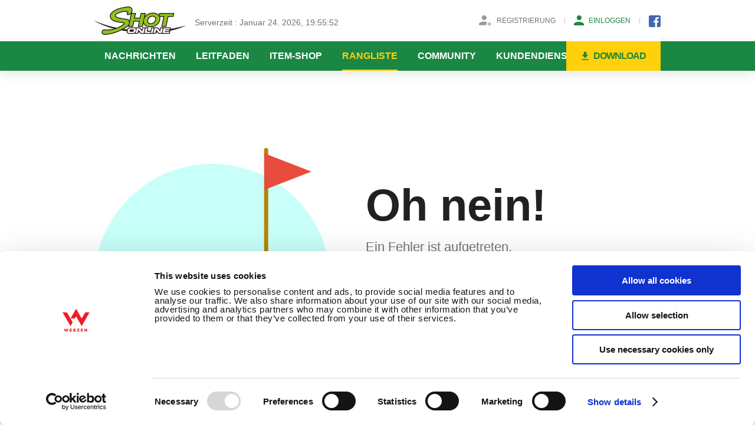

--- FILE ---
content_type: text/html; charset=utf-8
request_url: https://shotonline.gamescampus.eu/de/ranking/?Server=vallar&RankType=2000&Year=2022&Month=12&CourseID=-1&GameModeId=-1&page=3
body_size: 1750
content:
<!DOCTYPE html>
<html lang="de">
<head>

    
<title>Play Games at GamesCampus!</title>
<meta http-equiv="Content-Type" content="text/html; charset=utf-8" />
<meta content="IE=edge" http-equiv="X-UA-Compatible" />
<meta name="description" content="Enjoy Free Online Games at GamesCampus! The Leading Game Portal for Free Online Sports, MMORPG, and FPS games. Our Games are 100% Addicting and 100% Free!" />
<meta name="keywords" content="free online games, play games, all games, kids games, free online game, new games, playing games, classic games, downloadable games, games downloads, internet games, games on line, games to play online, good games, net game, game to play, Shot-Online, golf games online, Golf online games, mmorpg games, online multiplayer games, online role playing games, online rpg games, online strategy games, play games online, 3D Online Golf Game, Free Online Golf Game, shot online golf game, free golf games,online sports game, download golf game, golf tournament online, pc golf games, play golf games online, computer golf games, golf video games, virtual golf game, 3d golf games, Web Golf Games, Internet Golf Games, Multiplayer Golf Games, Interactive Golf Games, Golf Game Simulator, MMO Golf Games, Xiah Rebirth, Xiah, Xiah game, free online rpg games, online rpg, online fantasy rpg, free online fantasy rpg, free online fantasy rpg games, free online role playing games, Online Fantasy RPG Games, Online Quests, Fantasy MMORPG, Download Fantasy Games, Martial Arts RPGs, Online Fantasy Games, Asian RPGs, Multiplayer Fantasy Games, Manga Fighter, free online role playing shooting game, free Massively multiplayer game, shooting game, online shooting game, multi-players role playing game, Online games, Asda story, Asda online game, Asda official site, Asda download, Asda Story game, massively multiplayer online role-playing game" />

<link rel="apple-touch-icon" sizes="180x180" href="https://static.webzen.com/shotonline/official/images/favicon/apple-icon-180x180.png">
<link rel="icon" type="image/png" sizes="32x32" href="https://static.webzen.com/shotonline/official/images/favicon/favicon-32x32.png">
<link rel="icon" type="image/png" sizes="192x192" href="https://static.webzen.com/shotonline/official/images/favicon/android-icon-192x192.png">
<link rel="icon" type="image/png" sizes="16x16" href="https://static.webzen.com/shotonline/official/images/favicon/favicon-16x16.png">

<link rel="stylesheet" type="text/css" href="https://static.webzen.com/platform/ob/common/v3/css/common.css" />
<link rel="stylesheet" type="text/css" href="https://static.webzen.com/shotonline/official/common.css" />

<script src="https://static.webzen.com/platform/ui_library/jquery-1.11.1.min.js"></script>
<script src="https://static.webzen.com/shotonline/official/common.js"></script>
<script>
    (function () {
        _LanguageCode = 'de';
    })();
</script>
<script src="https://platform.gamescampus.eu/Scripts/headinfo_eu.min.js?t=20241126"></script>

    
    

    <link rel="stylesheet" type="text/css" href="https://static.webzen.com/shotonline/official/sub.css" />
</head>
<body>
    
<!-- cookie bot -->
<script data-cookieconsent="ignore">
    window.dataLayer = window.dataLayer || [];
    function gtag() {
        dataLayer.push(arguments);
    }

    gtag("consent", "default", {
        ad_storage: "denied",
        analytics_storage: "denied",
        wait_for_update: 500
    });
    gtag("set", "ads_data_redaction", true);
</script>
<!-- End cookie bot -->
<!-- Google Tag Manager (noscript) -->
<noscript>
    <iframe src="//www.googletagmanager.com/ns.html?id=GTM-5CWTH5"
            height="0" width="0" style="display:none;visibility:hidden"></iframe>
</noscript>
<!-- End Google Tag Manager (noscript) -->
<!-- Google Tag Manager -->
<script>
(function(w,d,s,l,i){w[l]=w[l]||[];w[l].push({'gtm.start':
    new Date().getTime(),event:'gtm.js'});var f=d.getElementsByTagName(s)[0],
    j=d.createElement(s),dl=l!='dataLayer'?'&l='+l:'';j.async=true;j.src=
    'https://www.googletagmanager.com/gtm.js?id='+i+dl;f.parentNode.insertBefore(j,f);
})(window, document, 'script', 'dataLayer', 'GTM-5CWTH5');</script>
<!-- End Google Tag Manager -->



    <script type="text/javascript">
        wo.GNB.TopMenu('20260124195548','', '', '');
        wo.GNB.ShotOnlineMenu();
    </script>

    
<section class="page-error">
    <h1>Oh nein!</h1>
    <h2>Ein Fehler ist aufgetreten.<br />Bitte versuche es sp&#228;ter noch einmal.</h2>
    <ul>
        <li>- Wir bitten um Verst&#228;ndnis</li>
        <li>- Keine Panik, die Startseite ist nur einen Klick entfernt!</li>
    </ul>
    <a href="/">Zur Startseite</a>
</section>



<section class="page-error">
    <h1>Oh noes!</h1>
    <h2>An error has occurred.<br />Please try again later.</h2>
    <ul>
        <li>- Apologies for the inconvenience.</li>
        <li>- Don't fret, the homepage is just a click away!</li>
    </ul>
    <a href="/">Back Home</a>
</section>

    <script type="text/javascript">wo.GNB.Footer();</script>
    
    <a href="javascript:;" class="btn-top"><img src="https://static.webzen.com/shotonline/official/images/btn_top.png" alt="" /></a>

    
</body>
</html>

--- FILE ---
content_type: text/css
request_url: https://static.webzen.com/shotonline/official/common.css
body_size: 2813
content:
body,
div,
dl,
dt,
dd,
ul,
ol,
menu,
li,
h1,
h2,
h3,
h4,
h5,
h6,
pre,
form,
fieldset,
input,
textarea,
blockquote,
th,
td,
p {
    font-size: 16px;
    line-height: 100%;
}

#header,
#gnb,
#container,
#footer {
    min-width: 960px;
}

#header,
#gnb article,
#footer article {
    width: 960px;
    margin: 0 auto 0;
}

#header {
    position: relative;
    background: #fff;
    z-index: 3;
}

#header .logo,
#header .time {
    float: left;
}

#header .logo {
    width: 155px;
    height: 70px;
    background: url('images/ico_shotonline.jpg') no-repeat;
    text-indent: -9999em;
}

#header .time {
    padding: 30px 0 0 15px;
    color: #747474;
    font-size: 14px;
}

#header article {
    float: right;
    margin: 26px 0 0;
}

#header article ul,
#header article ul li,
#header .btn-sns {
    float: left;
}

#header article ul {
    margin: 0 15px 0 0;
}

#header article ul li {
    position: relative;
    padding: 0 16px 0 15px;
    background: url('images/bg_header_bar.jpg') no-repeat 100% 50%;
    color: #747474;
}

#header article ul li a {
    display: block;
    height: 18px;
    line-height: 18px;
    color: #747474;
    font-size: 12px;
}

#header article ul a.join,
#header article ul a.login,
#header article ul li a.hello,
#header article .menu .logout span {
    background-image: url('images/bg_login.jpg');
    background-repeat: no-repeat;
}

#header article ul li a.join {
    padding: 0 0 0 30px;
    background-position: 0 0;
}

#header article ul li a.login {
    padding: 0 0 0 25px;
    color: #1a8743;
    background-position: 0 -18px;
}

#header article ul li a.hello {
    padding: 0 15px 0 0;
    background-position: 100% -36px;
}

#header article ul li a.hello strong {
    color: #1a8743;
}

#header article .menu {
    width: 240px;
    position: absolute;
    left: 50%;
    top: 30px;
    margin: 0 0 0 -120px;
    background: #fff;
    display: none;
}

#header article .menu .name {
    height: 50px;
    position: relative;
    background: #212121;
}

#header article .menu .name strong {
    display: block;
    height: 50px;
    padding: 8px 0 0 20px;
    position: absolute;
    left: 0;
    right: 0;
    top: -8px;
    color: #ffd10a;
    line-height: 50px;
    background: url('images/bg_my.png') no-repeat 50% 0;
}

#header article .menu .information {
    padding: 5px 20px 16px;
    background: #f4f4f4;
}

#header article .menu .information dt {
    padding: 13px 0 6px;
    font-size: 14px;
    color: #999;
}

#header article .menu .information dd {
    position: relative;
    font-size: 18px;
    color: #1a8743;
    font-weight: bold;
    letter-spacing: -1px;
}

#header article .menu .information dd span {
    display: block;
    position: absolute;
    right: 0;
    bottom: 0;
    font-size: 12px;
    color: #999;
    font-weight: normal;
    text-align: right;
}

#header article .menu menu {
    padding: 5px 0;
}

#header article .menu menu li {
    padding: 0;
    float: none;
    background: none;
}

#header article .menu menu li a {
    padding: 0 0 0 20px;
    height: 32px;
    line-height: 32px;
    letter-spacing: -1px;
}

#header article .menu .logout,
#header article .menu .logout span {
    height: 40px;
    padding: 0;
    font-size: 12px;
    color: #999;
    line-height: 40px;
}

#header article .menu .logout {
    text-align: center;
    background: #f4f4f4;
}

#header article .menu .logout span {
    display: inline-block;
    padding: 0 0 0 28px;
    font-weight: bold;
    background-position: 0 -54px;
}

#header article .menu .close {
    display: block;
    width: 28px;
    height: 28px;
    position: absolute;
    right: 12px;
    top: 11px;
    background: url('images/btn_my_close.jpg') no-repeat 0 0;
    text-indent: -9999em;
}

#gnb {
    position: relative;
    background: #1a8743;
    box-shadow: -1px 5px 20px rgba(0, 0, 0, 0.1);
    z-index: 1;
}

#gnb article {
    position: relative;
}

#gnb article menu li {
    float: left;
    position: relative;
}

#gnb article menu li a {
    display: block;
    height: 48px;
    margin: 0 17px;
    color: #fff;
    font-weight: bold;
    line-height: 50px;
    border-bottom: 2px solid #1a8743;
}

#gnb article ul {
    position: absolute;
    left: 0;
    right: 0;
    top: 48px;
    display: none;
    border-top: 2px solid #1a8743;
}

#gnb article ul li {
    float: none;
    background: #1a8743;
    text-align: center;
}

#gnb article ul li a {
    display: inline-block;
    height: 43px;
    margin: 0;
    line-height: 45px;
    font-size: 13px;
    color: #fff;
}

#gnb article menu li:hover a,
#gnb article menu li.selected a {
    color: #ffd10a;
    border-bottom: 2px solid #ffd10a;
}

#gnb article menu li:hover ul {
    display: block;
}

#gnb article menu li:hover li a,
#gnb article menu li.selected li a {
    border-bottom: 2px solid #1a8743;
    color: #fff;
}

#gnb article ul li:hover,
#gnb article ul li.selected {
    background: #167339;
}

#gnb article ul li:hover a,
#gnb article ul li.selected a,
#gnb article menu li:hover ul li:hover a,
#gnb article menu li:hover ul li.selected a {
    color: #ffd10a;
    border-bottom: 2px solid #ffd10a;
}

#gnb article .download {
    display: block;
    width: 160px;
    height: 50px;
    position: absolute;
    right: 0;
    top: 0;
    background: #ffd10a;
    text-align: center;
}

#gnb article .download span {
    display: inline-block;
    height: 50px;
    padding: 0 0 0 20px;
    color: #1a8743;
    line-height: 50px;
    font-weight: bold;
    letter-spacing: -1px;
    background: url('images/bg_download.png') no-repeat 0 50%;
}

#footer {
    position: relative;
    padding: 80px 0 0;
    background: #222;
    z-index: 2;
}

#footer article {
    position: relative;
}

#footer article menu {
    padding: 0 0 70px;
}

#footer article menu li {
    float: left;
    margin: 0 30px 0 0;
}

#footer article menu li a {
    color: #636772;
    letter-spacing: -1px;
}

#footer article address {
    height: 124px;
    overflow: hidden;
}

#footer article address p {
    float: left;
    height: 39px;
}

#footer article address p strong {
    display: block;
    height: 15px;
    background-image: url('images/bg_copyright.jpg');
    background-repeat: no-repeat;
    text-indent: -9999em;
}

#footer article address p.webzen {
    width: 430px;
}

#footer article address p.webzen strong {
    width: 332px;
    background-position: 0 0;
}

#footer article address p.webzenonnet {
    width: 470px;
    padding: 0 0 0 59px;
    border-left: 1px solid #373634;
}

#footer article address p.webzenonnet strong {
    width: 207px;
    background-position: 0 -15px;
}

#footer article address p span {
    display: block;
    padding: 10px 0 0;
    color: #636772;
}

#footer article .language {
    width: 150px;
    position: absolute;
    right: 0;
    top: -10px;
    border-bottom: 1px solid #666;
    letter-spacing: -1px;
}

#footer article .language a.selected {
    display: block;
    height: 30px;
    background: url('images/bg_language.png') no-repeat 100% 50%;
    line-height: 30px;
    color: #bbb;
}

#footer article .language ul {
    padding: 10px 0 20px;
    position: absolute;
    left: 0;
    right: 0;
    bottom: 30px;
    background: #fff;
    border: 1px solid #222;
    display: none;
}

#footer article .language li {
    padding: 10px 20px 0;
}

#footer article .language li a {
    color: #747474;
}

#footer article .language li:hover a,
#footer article .language li.selected a {
    color: #373737;
    text-decoration: underline;
}

.category {
    background: #f4f4f4;
}

.category {
    height: 60px;
    position: relative;
    background: #f4f4f4;
}

.category ul {
    height: 37px;
    padding: 23px 0 0 5px;
    overflow: hidden;
}

.category ul li {
    float: left;
    margin: 0 0 0 25px;
}

.category ul li a {
    color: #747474;
}

.category ul li.selected a {
    color: #1a8743;
    font-weight: bold;
    text-decoration: underline;
}

.category .search,
.category .close {
    width: 56px;
    height: 60px;
    position: absolute;
    right: 10px;
    top: 0;
    background-image: url('images/bg_category_search.jpg');
    background-repeat: no-repeat;
    background-position: 0 0;
    text-indent: -9999em;
}

.category fieldset {
    height: 20px;
    padding: 20px 80px 20px 30px;
    position: absolute;
    left: 0;
    right: 0;
    top: 0;
    background: #f4f4f4;
    display: none;
}

.category fieldset input {
    width: 100%;
    height: 20px;
    background: #f4f4f4;
    color: #1a8743;
}

.category fieldset .search {
    right: 61px;
    background-position: 0 -60px;
}

.category fieldset .close {
    width: 51px;
    background-position: 100% 100%;
}

.selectbox,
.selectbox .selected {
    display: block;
}

.selectbox {
    height: 32px;
    position: relative;
    border: 1px solid #c8c8c8;
}

.selectbox .selected {
    min-width: 45px;
    height: 32px;
    padding: 0 45px 0 20px;
    line-height: 32px;
    font-size: 14px;
    color: #999;
    background: url('images/bg_selectbox.png') no-repeat 100% 50%;
}

.selectbox select {
    position: absolute;
    left: 0;
    top: 0;
    width: 100%;
    height: 100%;
    opacity: 0;
}

.selectbox-h38 {
    height: 38px;
}

.selectbox-h38 .selected {
    height: 38px;
    line-height: 38px;
    color: #747474;
}

.radio {
    position: relative;
    display: inline-block;
    height: 18px;
}

.radio label {
    display: block;
    height: 18px;
    line-height: 18px;
    padding: 0 0 0 28px;
    color: #747474;
    cursor: pointer;
    background: url('images/bg_radio.png') 0 0 no-repeat;
}

.radio label.checked {
    background-image: url('images/bg_radio_checked.png');
}

.radio input {
    position: absolute;
    left: -9999px;
}

.checkbox {
    position: relative;
    display: inline-block;
    height: 16px;
}

.checkbox label {
    display: block;
    height: 16px;
    line-height: 16px;
    font-size: 14px;
    padding: 0 0 0 26px;
    color: #999;
    cursor: pointer;
    background: url('images/bg_checkbox.png') 0 0 no-repeat;
}

.checkbox label.checked {
    background-image: url('images/bg_checkbox_checked.png');
}

.checkbox input {
    position: absolute;
    left: -9999px;
}

.file {
    position: relative;
    display: inline-block;
}

.btn-top {
    position: fixed;
    right: 20px;
    bottom: 20px;
    z-index: 4;
    opacity: 0;
    transition: all .4s;
}

--- FILE ---
content_type: text/css
request_url: https://static.webzen.com/shotonline/official/sub.css
body_size: 12380
content:
.head {
    width: 100%;
    display: table;
    margin: 0 auto;
    *display: inline-block;
}

.head header {
    display: table-cell;
    text-align: center;
    vertical-align: middle;
    height: 220px;
    background-position: 50% 0;
    background-repeat: no-repeat;
}

.head header h2 {
    display: inline-block;
    vertical-align: middle;
    padding: 0 18px 0 0;
    font-size: 46px;
    color: #fff;
    background: url("images/ico_dot_yellow.png") 100% 100% no-repeat;
}

.contents {
    width: 960px;
    margin: 0 auto;
    padding: 60px 0 140px;
}

.contents h3 {
    position: relative;
    font-size: 22px;
    padding: 0 0 15px;
    z-index: 1;
    border-bottom: 2px solid #212121;
}

.contents h3 .comment {
    display: block;
    padding: 15px 0 0;
    font-size: 18px;
    color: #747474;
    font-weight: normal;
}

.contents h3 .sorting {
    padding: 15px 0 0;
}

.contents h3 .sorting a {
    display: inline-block;
    height: 28px;
    padding: 0 7px;
    margin: 0 6px 0 0;
    line-height: 28px;
    color: #747474;
    letter-spacing: -1px;
    font-weight: normal;
    border: 1px solid #c8c8c8;
    font-size: 14px;
}

.contents h3 .sorting a.selected {
    background: #373737;
    border: 1px solid #373737;
    color: #fff;
}

.contents .snb {
    padding: 0 0 40px;
    position: relative;
}

.contents .snb ul {
    padding: 0 10px;
    height: 55px;
    overflow: hidden;
    background: #373737;
}

.contents .snb li {
    float: left;
    height: 52px;
    margin: 0 20px;
}

.contents .snb li a {
    display: block;
    line-height: 52px;
    color: #fff;
}

.contents .snb li.active {
    border-bottom: 3px solid #ffd10a;
}

.contents .snb li.active a {
    font-weight: bold;
    color: #ffd10a;
}

.contents .snb .search,
.contents .snb .close {
    display: block;
    width: 56px;
    height: 55px;
    position: absolute;
    right: 10px;
    top: 0;
    background-image: url("images/ico_search.png");
    background-repeat: no-repeat;
    text-indent: -9999em;
}

.contents .snb fieldset {
    width: 810px;
    height: 35px;
    padding: 20px 120px 0 30px;
    position: absolute;
    left: 0;
    top: 0;
    background: #373737;
    display: none;
}

.contents .snb fieldset input {
    width: 100%;
    height: 20px;
    background: #373737;
    border: none;
    color: #ffd10a;
    line-height: 20px;
}

.contents .snb fieldset input::-webkit-input-placeholder {
    color: #999;
}

.contents .snb fieldset input::-moz-placeholder {
    color: #999;
}

.contents .snb fieldset input::-ms-input-placeholder {
    color: #999;
}

.contents .snb fieldset a {
    display: block;
    width: 56px;
    height: 55px;
    position: absolute;
    top: 0;
    background-image: url("images/ico_search.png");
    background-repeat: no-repeat;
    text-indent: -9999em;
}

.contents .snb fieldset .search {
    right: 61px;
    background-position: 0 -55px;
}

.contents .snb fieldset .close {
    background-position: 0 -110px;
}

.contents .button {
    text-align: center;
    padding: 40px 0 0;
}

.contents .button a,
.contents .button button,
.contents .button input {
    display: inline-block;
    min-width: 98px;
    padding: 0 20px;
    height: 43px;
    margin: 0 2px;
    font-weight: bold;
    vertical-align: middle;
    line-height: 43px;
}

.contents .button button,
.contents .button input {
    cursor: pointer;
    box-sizing: inherit;
}

.contents .button .btn-submit,
.contents .button .btn-point {
    background: #1a8743;
    color: #fff;
    border: 1px solid #1a8743;
}

.contents .button .btn-submit.__disabled,
.contents .button .btn-point.__disabled {
    background: #818181;
    border: 1px solid #818181;
    cursor: default;
}

.contents .button .btn-submit {
    font-weight: bold;
}

.contents .button .btn-default {
    background: #fff;
    color: #747474;
    border: 1px solid #c8c8c8;
}

.contents .button .disabled {
    border: 1px solid #747474;
    background: #747474;
    color: #fff;
    cursor: default;
}

.contents .table-style {
    width: 100%;
    border-top: 2px solid #212121;
}

.contents .table-style table {
    width: 100%;
}

.contents .table-style th,
.contents .table-style td {
    padding: 20px 0;
    text-align: center;
    border-bottom: 1px solid #c8c8c8;
}

.contents .table-style th {
    font-size: 14px;
    background: #fff;
}

.contents .table-style td {
    color: #747474;
    word-break: break-all;
}

.contents .table-style td.nodata {
    height: 180px;
    font-size: 22px;
    padding: 0;
    color: #999;
    background: #fff;
}

.contents .table-style td .error {
    border: 1px solid #e74c3c;
}

.contents .table-style td .error-message {
    display: block;
    padding: 10px 0 0 20px;
    color: #e74c3c;
}

.contents .table-style td .success {
    border: 1px solid #1a8744;
}

.contents .table-style td .success-message {
    display: block;
    padding: 10px 0 0 20px;
    color: #1a8744;
}

.field {
    border-top: 2px solid #212121;
}

.field table {
    width: 100%;
}

.field table th,
.field table td {
    height: 40px;
    padding: 10px 20px;
    border-bottom: 1px solid #e3e3e3;
}

.field table th {
    color: #212121;
}

.field table th i {
    color: #e74c3c;
}

.field table td input.text,
.field table textarea.text {
    width: 100%;
    box-sizing: border-box;
    border: 1px solid #c8c8c8;
}

.field table td input.text {
    height: 40px;
    padding: 0 0 0 20px;
    line-height: 40px;
}

.field table td textarea.text {
    height: 178px;
    padding: 20px;
    overflow: auto;
}

.field table td label a {
    color: #636772;
    text-decoration: underline;
}

.field table td .selectbox,
.field table td .selectbox .selected {
    height: 40px;
    line-height: 40px;
}

.field table td .selectbox.default {
    width: 318px;
}

.field table td .selectbox .selected {
    color: #212121;
    font-size: 16px;
}

.field table td .limit {
    padding: 0 0 10px;
    color: #999;
    line-height: 120%;
    letter-spacing: -1px;
}

.field table td .limit strong {
    font-weight: normal;
    color: #e74c3c;
}

.field table td .add {
    display: inline-block;
    height: 38px;
    padding: 0 15px;
    position: relative;
    border: 1px solid #c8c8c8;
    text-align: center;
    line-height: 38px;
    font-size: 14px;
    color: #747474;
    overflow: hidden;
}

.field table td .add input {
    width: 1500px;
    height: 200px;
    position: absolute;
    right: 0;
    top: 0;
    cursor: pointer;
    opacity: 0;
}

.field table td .add input.file0 {
    z-index: 4;
}

.field table td .add input.file1 {
    z-index: 3;
}

.field table td .add input.file2 {
    z-index: 2;
}

.field table td .add input.file3 {
    z-index: 1;
}

.field table td .add input.added {
    width: 10px;
    height: 10px;
    left: -9999px;
}

.field table td .file-list li {
    height: 40px;
    margin: 10px 0 0;
    position: relative;
    display: none;
}

.field table td .file-list li .path {
    height: 38px;
    background: #f4f4f4;
    border: 1px solid #c8c8c8;
}

.field table td .file-list li .path span {
    display: block;
    width: 100%;
    height: 38px;
    padding: 0 0 0 20px;
    color: #212121;
    white-space: nowrap;
    text-overflow: ellipsis;
    overflow: hidden;
    line-height: 36px;
}

.field table td .file-list li .delete {
    display: block;
    width: 38px;
    height: 38px;
    position: absolute;
    right: 0;
    top: 0;
    background: url("images/support/btn_delete.jpg") no-repeat;
    border: 1px solid #c8c8c8;
    text-indent: -9999em;
    display: block;
}

.field table td .file-list li.added {
    display: block;
}

.field table td .message {
    padding: 0 0 0 10px;
    color: #999;
}

.field table td .agreemented {
    padding: 10px 0 0;
    color: #999;
    display: none;
}

.field table td .error-code {
    display: block;
    height: 0;
    overflow: hidden;
}

.field table td.error .text {
    border: 1px solid #e74c3c;
}

.field table td.error .error-code {
    height: auto;
    color: #e74c3c;
    padding: 8px 0 0 26px;
    font-size: 14px;
}

.field .comment {
    padding: 20px;
    color: #999;
}

.field .comment strong {
    color: #636772;
    font-weight: normal;
}

.field .comment a {
    color: #636772;
    text-decoration: underline;
}

.field aside {
    padding: 40px 0 0;
    text-align: center;
    color: #999;
    line-height: 140%;
}

.field aside a {
    text-decoration: underline;
    color: #636772;
}

.paging {
    padding: 40px 0 0;
    text-align: center;
}

.paging a,
.paging span,
.paging strong {
    display: inline-block;
    width: 34px;
    height: 34px;
    margin: 0 2px;
    font-size: 18px;
    line-height: 34px;
    text-align: center;
    color: #999;
    vertical-align: top;
}

.paging strong {
    color: #fff;
    font-weight: normal;
    background: url("images/bg_paging_current.png") 0 0 no-repeat;
}

.paging .previous,
.paging .next {
    background-position: 0 0;
    background-repeat: no-repeat;
    font-size: 0;
    line-height: 0;
}

.paging .previous {
    background-image: url("images/bg_paging_prev.png");
}

.paging .next {
    background-image: url("images/bg_paging_next.png");
}

.paging .disabled,
.paging a:disabled {
    display: inline-block;
    opacity: 0;
    filter: alpha(opacity=0);
}

/* member */
.member .head header {
    background-image: url("images/member/bg_member.jpg");
}

.contents .signup .field table td input.text {
    width: 318px;
}

.contents .signup .field table td .flex-grp {
    width: 318px;
    display: flex;
    gap: 10px;
}

.contents .signup .field table td .flex-grp .selectbox {
    flex: 1;
    overflow: hidden;
}

.contents .signup .field table td .flex-grp .selectbox .unselected {
    color: #999;
}

.contents .signup .field table td.error .flex-grp .selectbox {
    border: 1px solid #e74c3c;
}

.contents .signup .agreement {
    padding: 0 0 0 20px;
}

.contents .signup .agreement li {
    padding: 20px 0 0;
}

.contents .signup .agreement li label {
    font-size: 16px;
}

.contents .signup .agreement li a {
    color: #636772;
    text-decoration: underline;
}

.contents .signup .agreement li .error-code {
    display: block;
    height: 0;
    overflow: hidden;
}

.contents .signup .agreement li.error .error-code {
    height: auto;
    padding: 5px 0 0 26px;
    font-size: 14px;
    color: #e74c3c;
}

.contents .signup .field .comment {
    padding: 20px 0 0 20px;
    line-height: normal;
}

.contents .signup .field .comment a {
    color: #636772;
}

.contents .signup.agegate .field .desc {
    padding: 40px 0;
    color: #999;
    line-height: 1.4;
    border-bottom: 1px solid #e3e3e3;
}

.contents .signup.agegate .field .comment.bold {
    color: #1a8743;
    font-weight: bold;
}

.contents .signup.agegate .field .comment {
    line-height: normal;
}

.contents .find h3 {
    padding: 0 0 40px;
    border-bottom: none;
}

.contents .find h3 .comment {
    padding: 10px 0 0;
}

.contents .find .sub-tab {
    height: 48px;
    padding: 0 0 0 1px;
    position: relative;
    z-index: 1;
    overflow: hidden;
    border-bottom: 2px solid #212121;
}

.contents .find .sub-tab li {
    float: left;
    margin: 0 0 0 -1px;
    position: relative;
    z-index: 1;
}

.contents .find .sub-tab li a {
    display: block;
    width: 228px;
    height: 47px;
    text-align: center;
    line-height: 47px;
    color: #212121;
    border: 1px solid #e3e3e3;
    border-bottom: none;
    font-weight: bold;
}

.contents .find .sub-tab li.selected {
    z-index: 2;
}

.contents .find .sub-tab li.selected a {
    color: #fff;
    background: #212121;
    border: 1px solid #212121;
    border-bottom: none;
}

.contents .login {
    width: 560px;
    margin: 0 auto 0;
    border-top: 2px solid #212121;
}

.contents .login .field {
    padding: 0 0 15px;
    border-bottom: 1px solid #e3e3e3;
    border-top: none;
}

.contents .login .field ul {
    padding: 30px 120px 20px;
}

.contents .login .field li {
    padding: 10px 0 0;
}

.contents .login .field li input.text {
    width: 100%;
    height: 40px;
    padding: 0 0 0 20px;
    line-height: 40px;
    box-sizing: border-box;
    border: 1px solid #c8c8c8;
}

.contents .login .field li .error-code {
    display: block;
    height: 0;
    overflow: hidden;
}

.contents .login .field li.error input.text {
    border: 1px solid #e74c3c;
}

.contents .login .field li.error .error-code {
    height: auto;
    padding: 10px 0 0 20px;
    color: #e74c3c;
    font-size: 14px;
}

.contents .login .field .checkbox,
.contents .login .field .checkbox label {
    height: auto;
}

.contents .login .field .checkbox {
    margin: 0 120px 10px;
}

.contents .login .field p {
    padding: 5px 0 0;
    text-align: center;
    font-size: 14px;
    color: #999;
}

.contents .login .field p a {
    color: #999;
}

.contents .login .button {
    padding: 0 0 10px;
    margin: 0 120px;
}

.contents .login .button a {
    display: block;
    margin: 0;
}

.contents .login aside {
    padding: 40px 0 0;
    text-align: center;
    color: #999;
    line-height: 140%;
}

.contents .login aside a {
    text-decoration: underline;
    color: #636772;
}

.contents .login .domain {
    display: inline-block;
    width: 155px;
    height: 40px;
    margin-left: 5px;
}

.contents .login .domain:first-child {
    margin-left: 0;
}

.contents .login .domain label {
    position: relative;
    display: block;
    width: 100%;
    height: 100%;
    border: 1px solid #c8c8c8;
    color: #747474;
    background: #fff;
    line-height: 40px;
    text-align: center;
    box-sizing: border-box;
    cursor: pointer;
}

.contents .login .domain input[type="radio"] {
    position: absolute;
    overflow: hidden;
    clip: rect(0 0 0 0);
    margin: -1px;
    width: 1px;
    height: 1px;
}

.contents .login .domain label.checked {
    border-color: #1a8743;
    background: #1a8743;
    color: #fff;
}

.contents .login .domain label.checked:before {
    content: "";
    display: inline-block;
    width: 14px;
    height: 11px;
    margin-right: 5px;
    background: url("images/ico_check.png") no-repeat;
}

.contents .account .field table td input.text {
    width: 318px;
}

.contents .account .field table td .radio {
    margin-right: 10px;
}

.contents .account .credit {
    padding: 20px 0;
}

.contents .account .credit .cash {
    height: 120px;
    padding: 35px 0 35px 200px;
    background: #f4f4f4 url("images/member/bg_credit_cash.png") 60px 35px no-repeat;
    overflow: hidden;
}

.contents .account .credit .cash li {
    float: left;
    height: 120px;
}

.contents .account .credit .cash li h4 {
    padding: 20px 0 10px;
    font-size: 18px;
    color: #747474;
    font-weight: normal;
    letter-spacing: -1px;
}

.contents .account .credit .cash li span {
    display: block;
    font-size: 18px;
    font-weight: bold;
    letter-spacing: -2px;
}

.contents .account .credit .cash li span strong {
    padding: 0 8px 0 0;
    font-size: 46px;
    line-height: 100%;
    letter-spacing: -2px;
}

.contents .account .credit .cash li.gc-cash {
    padding: 0 60px;
}

.contents .account .credit .cash li.gc-cash span {
    color: #1a8743;
}

.contents .account .credit .cash li.my-point {
    padding: 0 0 0 60px;
    background: url("images/member/bg_credit_line.png") 0 50% no-repeat;
}

.contents .account .history .table-style {
    margin-top: -2px;
}

.contents .inform {
    padding: 33px 0 34px;
    color: #747474;
    line-height: 1.5;
}

.contents .inform p {
    padding-top: 28px;
    line-height: normal;
    line-height: 1.5;
}

.contents .inform p:first-of-type {
    padding-top: 0;
}

.contents .inform strong {
    color: #212121;
    font-weight: normal;
}

.contents .inform .imp {
    color: #e74c3c;
}

.contents .inform .time {
    color: #1a8743;
}

.contents .inform ul {
    padding: 22px 0 4px;
}

.contents .inform li {
    padding-top: 10px;
    color: #747474;
}

.contents .delete .field .comment {
    padding: 20px 0 0 20px;
    line-height: normal;
}

.contents .delete .note {
    padding: 24px 30px;
    background: #f4f4f4;
}

.contents .delete .note li {
    position: relative;
    padding: 0 0 6px 13px;
    color: #999;
    line-height: 1.4;
}

.contents .delete .note li.emp {
    color: #212121;
}

.contents .delete .note i {
    position: absolute;
    top: 0;
    left: 0;
}

.contents .delete .note a {
    color: #636772;
    text-decoration: underline;
}

.contents .delete .agreement {
    margin-top: 40px;
    padding: 20px 0 0 0;
    border-top: 1px solid #e3e3e3;
    color: #999;
}

.contents .delete .agreement label {
    font-size: 16px;
}

.contents .delete .agreement strong {
    color: #636772;
    font-weight: normal;
}

.contents .delete .password {
    display: none;
    padding: 18px 0 0 26px;
}

.contents .delete .password .message {
    display: block;
    padding-bottom: 18px;
    color: #636772;
}

.contents .delete .password .text {
    width: 318px;
    height: 40px;
    padding: 0 0 0 20px;
    border: 1px solid #c8c8c8;
    line-height: 40px;
    box-sizing: border-box;
}

.contents .delete .password .error-code {
    display: block;
    height: 0;
    overflow: hidden;
}

.contents .delete .password.error .text {
    border: 1px solid #e74c3c;
}

.contents .delete .password.error .error-code {
    height: auto;
    color: #e74c3c;
    padding: 8px 0 0 26px;
    font-size: 14px;
}

.contents .recover .field {
    border-top: 1px solid #e3e3e3;
}

.contents .recover .field table td input.text {
    width: 318px;
}

.contents .recover .inform ul + p {
    margin-top: 28px;
    margin-bottom: -20px;
}

/* shop */
.shop .head header {
    background-image: url("images/shop/bg_shop.jpg");
}

.campus-credits .head header {
    background-image: url("images/shop/bg_campuscredits.jpg");
}

.shop-best {
    padding: 0 0 60px;
}

.shop-best .items {
    width: 960px;
    margin: 0 auto 0;
}

.shop-best .items .list {
    width: 680px;
    float: left;
    position: relative;
}

.shop-best .items .list .slider {
    width: 680px;
    height: 312px;
    background: url("images/bg_shop.jpg") no-repeat 0 0;
    overflow: hidden;
}

.shop-best .items .list .slider ul {
    width: 680px;
    text-align: center;
}

.shop-best .items .list .slider ul li {
    display: inline-block;
    width: 180px;
    height: 257px;
    padding: 55px 0 0;
    margin: 0 10px;
    text-align: center;
    vertical-align: top;
}

.shop-best .items .list .slider ul li a,
.shop-best .items .list .slider ul li strong,
.shop-best .items .list .slider ul li span,
.shop-best .items .list .slider ul li em,
.shop-best .items .list .slider ul li img {
    display: block;
}

.shop-best .items .list .slider ul li a {
    padding: 115px 0 0;
    position: relative;
}

.shop-best .items .list .slider ul li strong,
.shop-best .items .list .slider ul li span {
    width: 180px;
    padding: 0 0 7px;
}

.shop-best .items .list .slider ul li strong {
    color: #212121;
    word-break: break-all;
}

.shop-best .items .list .slider ul li span {
    font-size: 14px;
    color: #747474;
    white-space: nowrap;
    text-overflow: ellipsis;
    overflow: hidden;
}

.shop-best .items .list .slider ul li span.thumnail {
    width: 96px;
    height: 96px;
    position: absolute;
    left: 50%;
    right: 0;
    top: 0;
    margin: 0 0 0 -48px;
    background: #2d8847;
    border-radius: 50%;
}

.shop-best .items .list .slider ul li span.thumnail img {
    width: 80px;
    height: 80px;
    margin: 8px auto 0;
}

.shop-best .items .list .slider ul li em {
    color: #1a8743;
    font-weight: bold;
}

.shop-best .items .list .slider ul li em.sale {
    color: #ff0000;
}

.shop-best .items .list .slider ul li em.sale del {
    padding: 0 5px 0 0;
    color: #1a8743;
}

.shop-best .items .list .move {
    display: block;
    position: absolute;
    top: 133px;
    padding: 10px;
}

.shop-best .items .list .prev {
    left: 30px;
}

.shop-best .items .list .next {
    right: 30px;
}

.shop-best .items .banner {
    float: right;
    width: 260px;
    margin: -20px 0 0;
}

.shop-best .items .banner li {
    float: right;
    padding: 20px 0 0;
}

.shop-best .items .banner a {
    display: block;
    position: relative;
}

.shop-best .items .banner strong {
    display: block;
    width: 100%;
    position: absolute;
    left: 0;
    right: 0;
    bottom: 15px;
    font-size: 18px;
    color: #fff;
    text-align: center;
}

.shop-best .items .banner span {
    padding: 0 15px 0 0;
    background: url("images/ico_link_wh.png") no-repeat 100% 50%;
}

.item-listing {
    overflow: hidden;
}

.item-listing .list {
    margin: -10px 0 0 -20px;
}

.item-listing .list li {
    float: left;
    width: 185px;
    height: 340px;
    margin: 30px 0 0 20px;
    padding: 0 20px;
    position: relative;
    background: #f4f4f4;
}

.item-listing .list li p {
    height: 120px;
    padding: 150px 0 0;
}

.item-listing .list li strong,
.item-listing .list li span,
.item-listing .list li em,
.item-listing .list li a,
.item-listing .list li i {
    display: block;
    text-align: center;
}

.item-listing .list li strong {
    padding: 0 0 15px;
    line-height: 110%;
}

.item-listing .list li span {
    color: #747474;
    font-size: 14px;
}

.item-listing .list li em {
    padding: 15px 0 0;
    color: #1a8743;
    font-size: 22px;
    font-weight: bold;
    border-top: 1px solid #bbb;
}

.item-listing .list li a {
    display: none;
    width: 158px;
    height: 38px;
    padding: 0 0 0 20px;
    border: 1px solid #fff;
    text-align: left;
    line-height: 38px;
    color: #fff;
    background: url("images/bg_btn_more.png") no-repeat 148px 50%;
}

.item-listing .list li i {
    width: 96px;
    height: 96px;
    position: absolute;
    left: 50%;
    right: 0;
    top: 40px;
    margin: 0 0 0 -48px;
    background: #2d8847;
    border-radius: 50%;
}

.item-listing .list li i img {
    width: 80px;
    height: 80px;
    margin: 8px auto 0;
}

.item-listing .list li.banner {
    width: 225px;
    padding: 0;
}

.item-listing .list li.banner a,
.item-listing .list li.banner img {
    display: block;
    width: 225px;
    height: 340px;
    padding: 0;
}

.item-listing .list li.banner a {
    border: none;
    border: none;
    background: none;
}

.item-listing .list li.banner img {
    width: 225px;
    height: 340px;
}

.item-listing .list li:hover {
    background: #373737;
}

.item-listing .list li:hover strong {
    color: #fff;
}

.item-listing .list li:hover span {
    color: #999;
}

.item-listing .list li:hover em {
    display: none;
}

.item-listing .list li:hover a {
    display: block;
}

.item-listing .nodata {
    margin: 20px 0 0;
    padding: 100px 0;
    font-size: 22px;
    color: #999;
    text-align: center;
}

.item-view {
    padding: 20px 0 0;
    border-top: 1px solid #212121;
}

.item-view .information {
    padding: 0 0 20px;
}

.item-view .information .product,
.item-view .state {
    height: 240px;
    background: #f4f4f4;
}

.item-view .information .product {
    float: left;
    width: 380px;
    padding: 0 0 0 220px;
    position: relative;
}

.item-view .information .product .preview {
    width: 340px;
    height: 240px;
    display: table-cell;
    vertical-align: middle;
}

.item-view .information .product .preview strong,
.item-view .information .product .preview span {
    line-height: 120%;
}

.item-view .information .product .preview strong {
    font-size: 18px;
}

.item-view .information .product .preview span {
    display: block;
    margin: 10px 0 0;
    padding: 8px 0 0;
    color: #747474;
    border-top: 1px solid #bbb;
}

.item-view .information .product .thumnail {
    width: 150px;
    height: 150px;
    position: absolute;
    left: 40px;
    top: 50%;
    margin: -75px 0 0;
    background: #2d8847;
    border-radius: 50%;
}

.item-view .information .product .thumnail img {
    display: block;
    width: 80px;
    margin: 10px auto;
}

.item-view .information .product .thumnail strong {
    display: block;
    text-align: center;
    font-size: 22px;
    color: #ffd10a;
}

.item-view .information .state {
    float: right;
    width: 260px;
    padding: 0 40px;
}

.item-view .information .state .table-container {
    padding: 25px 0 10px;
    margin: 0 0 20px;
    border-bottom: 1px solid #bbb;
}

.item-view .information .state table {
    width: 100%;
}

.item-view .information .state th,
.item-view .information .state td {
    width: 130px;
    height: 40px;
}

.item-view .information .state th {
    color: #747474;
    font-weight: normal;
}

.item-view .information .state td {
    text-align: right;
    font-size: 18px;
}

.item-view .information .state td .selectbox {
    width: 68px;
    height: 28px;
    float: right;
}

.item-view .information .state td .selectbox .selected {
    height: 28px;
    padding: 0 0 0 25px;
    line-height: 28px;
    color: #212121;
    background-position: 30px 50%;
    text-align: left;
}

.item-view .information .state td strong {
    color: #1a8743;
}

.item-view .information .state td em {
    font-weight: bold;
}

.item-view .information .state .buy {
    display: block;
    height: 45px;
    background: #1a8743;
    line-height: 45px;
    color: #fff;
    color: #fff;
    text-align: center;
    font-weight: bold;
}

.item-view .description {
    padding: 40px 20px 50px;
    margin: 0 0 40px;
    font-size: 18px;
    line-height: 120%;
    color: #747474;
    border-top: 1px solid #e3e3e3;
    border-bottom: 1px solid #e3e3e3;
}

.item-view .description b {
    color: #212121;
}

.item-view .go-list {
    display: block;
    width: 138px;
    height: 43px;
    margin: 0 auto 0;
    text-align: center;
    line-height: 43px;
    color: #747474;
    font-weight: bold;
    border: 1px solid #c8c8c8;
}

.hero-box .table-style {
    border: none;
}

.notice strong {
    display: block;
    font-size: 22px;
}

.notice p {
    padding: 20px 0 25px;
    color: #747474;
    line-height: 120%;
}

.notice p em {
    font-weight: bold;
    color: #636772;
}

.question,
.alert {
    margin: 35px 0 0;
    padding: 25px 0 25px 100px;
}

.question p,
.alert p,
.question div,
.alert div {
    width: 840px;
    min-height: 25px;
    display: table-cell;
    vertical-align: middle;
    color: #999;
    line-height: normal;
}

.question strong,
.alert strong {
    display: block;
    font-weight: normal;
    color: #747474;
}

.question a,
.alert a {
    color: #636772;
    text-decoration: underline;
}

.question a.mail,
.alert a.mail {
    color: #212121;
    text-decoration: none;
}

.question em,
.alert em {
    color: #212121;
}

.question li,
.alert li {
    padding: 3px 0 0 12px;
    text-indent: -12px;
}

.question {
    background: #f4f4f4 url("images/ico_question.png") no-repeat 40px 50%;
}

.alert {
    background: #f4f4f4 url("images/ico_alert.png") no-repeat 46px 50%;
}

.payment,
.charge {
    padding: 60px 0 0 0;
    position: relative;
}

.payment .selection,
.charge .selection {
    padding: 0 0 20px;
    overflow: hidden;
    border-bottom: 1px solid #c8c8c8;
}

.payment .selection ul,
.charge .selection ul {
    margin: 0 0 0 -20px;
}

.payment .selection li,
.charge .selection li {
    float: left;
    width: 225px;
    height: 100px;
    margin: 20px 0 0 20px;
}

.payment .selection .radio,
.payment .selection .radio label,
.payment .selection .radio img {
    width: 223px;
    height: 98px;
}

.payment .selection .radio {
    display: block;
    border: 1px solid #e3e3e3;
}

.payment .selection .radio label {
    display: block;
    padding: 0;
    background: none;
}

.payment .selection .radio strong {
    display: none;
    width: 225px;
    height: 30px;
    padding: 70px 0 0;
    position: absolute;
    left: -1px;
    top: -1px;
    background: #ffd10a url("images/shop/bg_selection_selected.png") no-repeat 50% 15px;
    text-align: center;
    color: #1a8743;
}

.payment .selection .checked strong {
    display: block;
}

.charge .selectbox {
    position: absolute;
    right: 0;
    top: 55px;
    background: #fff;
    z-index: 1;
}

.charge .selection li {
    width: 225px;
    height: 140px;
}

.charge .selection .radio {
    display: block;
    border: 1px solid #e3e3e3;
    width: 223px;
    height: 138px;
}

.charge .selection .radio label {
    display: table-cell;
    width: 223px;
    height: 138px;
    padding: 0;
    background: none;
    text-align: center;
    vertical-align: middle;
}

.charge .selection .radio label strong,
.charge .selection .radio label em,
.charge .selection .radio label span {
    display: block;
}

.charge .selection .radio label strong {
    position: relative;
    padding: 0 10px 10px;
    font-size: 20px;
    color: #636772;
    font-weight: bold;
    line-height: 100%;
}

.charge .selection .radio label em {
    position: absolute;
    left: 0;
    right: 0;
    top: -25px;
    color: #636772;
    font-weight: normal;
    font-size: 14px;
}

.charge .selection .radio label span {
    font-size: 16px;
    color: #747474;
}

.charge .selection .radio label.checked {
    display: block;
    width: 225px;
    height: 65px;
    padding: 75px 0 0;
    position: absolute;
    left: -1px;
    top: -1px;
    background: #ffd10a url("images/shop/bg_selection_selected.png") no-repeat 50% 20px;
    text-align: center;
    color: #1a8743;
}

.charge .selection .radio label.checked strong {
    font-size: 20px;
    color: #1a8743;
}

.charge .selection .radio label.checked em {
    font-size: 14px;
    color: #1a8743;
    top: -20px;
}

.charge .selection .radio label.checked span {
    display: none;
}

.payment-detail .table-style,
.coupon .table-style {
    border-top: none;
}

.payment-detail .table-style th,
.payment-detail .table-style td,
.coupon .table-style th,
.coupon .table-style td {
    text-align: left;
    padding: 20px;
    font-size: 18px;
}

.payment-detail .table-style td strong {
    color: #1a8743;
}

.coupon .table-style td input {
    width: 278px;
    height: 38px;
    padding: 0 20px;
    line-height: 38px;
    color: #999;
    border: 1px solid #c8c8c8;
}

/* news */
.news .head header {
    background-image: url("images/news/bg_news.jpg");
}

.news-list ul,
.news-list li {
    padding: 20px 0 0;
}

.news-list li a,
.news-list li span,
.news-list li strong,
.news-list li em {
    display: block;
}

.news-list li a {
    height: 188px;
    padding: 60px 0 0 430px;
    position: relative;
    border: 1px solid #ddd;
}

.news-list li .title,
.news-list li .preview {
    word-break: break-all;
}

.news-list li .title {
    font-size: 22px;
    color: #1a8743;
    line-height: 100%;
}

.news-list li .preview {
    padding: 20px 0 0;
    color: #747474;
    line-height: normal;
}

.news-list li .thumnail,
.news-list li .thumnail img {
    width: 400px;
    height: 250px;
}

.news-list li .thumnail {
    position: absolute;
    left: -1px;
    top: -1px;
}

.news-list li p {
    padding: 0 20px 0 0;
}

.news-list li p span,
.news-list li .more {
    position: absolute;
    left: 430px;
}

.news-list li p span {
    top: 35px;
    color: #999;
    font-size: 14px;
    letter-spacing: -1px;
}

.news-list li p span strong {
    display: inline-block;
    padding: 0 6px 0 0;
    font-weight: normal;
    color: #212121;
}

.news-list li .more {
    bottom: 25px;
    color: #999;
}

.news-list li:hover .more {
    color: #1a8743;
    text-decoration: underline;
}

.news-list .nodata {
    margin: 20px 0 0;
    padding: 100px 0;
    font-size: 22px;
    color: #999;
    text-align: center;
}

.bbs-view {
    border-top: 2px solid #212121;
}

.bbs-view header {
    padding: 30px 20px;
}

.bbs-view header em,
.bbs-view header strong,
.bbs-view header span {
    display: block;
}

.bbs-view header em {
    color: #212121;
}

.bbs-view header strong {
    padding: 15px 0;
    font-size: 28px;
    color: #1a8743;
    line-height: 100%;
    word-break: break-all;
}

.bbs-view header span {
    font-size: 14px;
    color: #999;
}

.bbs-view article {
    padding: 30px 0;
    border-top: 1px solid #e3e3e3;
}

.bbs-view article p {
    padding: 30px 20px;
    font-size: 18px;
    line-height: 160%;
    word-break: break-all;
}

.bbs-view article .image {
    text-align: center;
    max-width: 900px;
}

.bbs-view article .timer {
    padding: 40px 0 65px;
    background: #f4f4f4;
    text-align: center;
    font-size: 46px;
    color: #212121;
    font-weight: bold;
}

.bbs-view article .timer strong {
    display: inline-block;
    padding: 0 25px;
    position: relative;
}

.bbs-view article .timer strong em {
    width: 100%;
    position: absolute;
    left: 0;
    bottom: -35px;
    font-size: 14px;
    color: #999;
    text-align: center;
}

.bbs-view footer {
    height: 40px;
    padding: 40px 0 0;
    position: relative;
    border-top: 1px solid #e3e3e3;
}

.bbs-view footer a {
    display: block;
    width: 98px;
    height: 38px;
    padding: 0 0 0 20px;
    color: #747474;
    line-height: 38px;
    border: 1px solid #c8c8c8;
    background-repeat: no-repeat;
    background-position: 100% 0;
}

.bbs-view footer a:hover {
    border: 1px solid #1a8743;
    color: #1a8743;
    background-position: 100% 100%;
}

.bbs-view footer .go-list {
    background-image: url("images/news/bg_btn_list.jpg");
}

.bbs-view footer .go-prev,
.bbs-view footer .go-next {
    position: absolute;
    top: 40px;
}

.bbs-view footer .go-prev {
    right: 140px;
    width: 78px;
    padding: 0 0 0 40px;
    background-image: url("images/news/bg_btn_prev.jpg");
    background-position: 0 0;
}

.bbs-view footer .go-next {
    right: 0;
    background-image: url("images/news/bg_btn_next.jpg");
}

.bbs-view footer .go-prev:hover {
    background-position: 0 100%;
}

/* ranking */
.ranking .head header {
    background-image: url("images/ranking/bg_ranking.jpg");
}

.ranking .contents header {
    height: 140px;
    overflow: hidden;
}

.ranking .contents header h3,
.ranking .contents header li {
    float: left;
}

.ranking .contents header h3 {
    width: 400px;
    font-size: 38px;
    color: #1a8743;
    border-bottom: none;
}

.ranking .contents header menu {
    float: right;
    width: 540px;
}

.ranking .contents header li {
    width: 180px;
    height: 34px;
}

.ranking .contents header li a {
    color: #747474;
}

.ranking .contents header li.selected a {
    color: #1a8743;
    text-decoration: underline;
}

.ranking .contents h4 {
    font-size: 22px;
    padding: 0 0 15px;
}

.ranking .contents .table-style {
    padding: 55px 0 0;
    position: relative;
    border: none;
    overflow: hidden;
}

.ranking .contents .table-style .sorting {
    height: 55px;
    position: absolute;
    top: 0;
    left: -10px;
}

.ranking .contents .table-style .sorting .selectbox,
.ranking .contents .table-style .sorting .search {
    float: left;
    margin: 0 0 0 10px;
}

.ranking .contents .table-style .sorting .selectbox .selected {
    min-width: 30px;
    max-width: 100%;
    padding: 0 40px 0 20px;
}

.ranking .contents .table-style .sorting .search {
    width: 128px;
    padding: 0 40px 0 20px;
    position: relative;
    border: 1px solid #c8c8c8;
}

.ranking .contents .table-style .sorting .search input {
    width: 100%;
    height: 32px;
    font-size: 14px;
    color: #999;
}

.ranking .contents .table-style .sorting .search a {
    display: block;
    width: 32px;
    height: 32px;
    position: absolute;
    right: 10px;
    top: 0;
    background: url("images/ranking/btn_search.png") no-repeat 50% 50%;
    text-indent: -9999em;
}

.ranking .contents .table-style table {
    border-top: 2px solid #212121;
}

.ranking .contents .table-style th span {
    display: block;
    font-size: 14px;
    color: #999;
    font-weight: normal;
}

.ranking .game-info,
.ranking .weather {
    padding: 0 0 40px;
}

.ranking .contents .table-style .game-info th,
.ranking .contents .table-style .game-info td {
    padding: 10px 0;
}

.ranking .weather ul {
    margin: -10px 0 0 -9px;
}

.ranking .weather li,
.ranking .weather li img {
    width: 97px;
    height: 97px;
}

.ranking .weather li {
    float: left;
    position: relative;
    margin: 10px 0 0 10px;
    background: #f4f4f4;
}

.ranking .weather li strong {
    position: absolute;
    left: 10px;
    top: 10px;
    font-size: 14px;
    color: #999;
}

.ranking .contents .table-style .soga-list th {
    padding: 15px 0;
}

.ranking .contents .table-style .soga-list .color {
    display: inline-block;
    width: 18px;
    height: 18px;
    margin: 0 5px 0 0;
    border-radius: 50%;
    text-indent: -9999em;
}

.ranking .contents .table-style .soga-list .black {
    background: #000;
    border: 1px solid #000;
}

.ranking .contents .table-style .soga-list .white {
    background: #fff;
    border: 1px solid #d7d7d7;
}

.ranking .contents .table-style .soga-list .blue {
    background: #3498db;
    border: 1px solid #3498db;
}

.ranking .contents .table-style .soga-list .red {
    background: #e74c3c;
    border: 1px solid #e74c3c;
}

.ranking .contents .table-style .soga-list .green {
    background: #1a8743;
    border: 1px solid #1a8743;
}

.support .head header {
    background-image: url("images/support/bg_support.jpg");
}

.support .table-style {
    margin: 40px 0 0;
}

.support .table-style .subject {
    text-align: left;
}

.support .table-style .subject a {
    display: block;
    color: #747474;
    margin: 0 0 0 20px;
}

.support .table-style .subject a:hover {
    color: #1a8743;
}

.support .bbs-view {
    margin: 40px 0 0;
}

.support .contents h3 {
    padding: 35px 0 15px;
}

.support .contents .submit-ticket {
    margin: 80px 0 0;
    padding: 40px 0;
    background: #f4f4f4;
    text-align: center;
}

.support .contents .submit-ticket p {
    padding: 0 0 15px;
    color: #747474;
}

.support .contents .submit-ticket a {
    display: inline-block;
    height: 45px;
    padding: 0 20px;
    color: #fff;
    font-weight: bold;
    background: #1a8743;
    line-height: 45px;
}

.support .notice {
    padding: 40px 0 10px;
}

.support .alert {
    margin: 0;
}

.map .head header {
    background-image: url("images/guide/bg_map.jpg");
}

.map .contents {
    padding: 0 0 140px;
}

.map dl {
    padding: 40px 0 0;
}

.map dt {
    padding: 0 0 20px;
    font-size: 18px;
    color: #1a8743;
    font-weight: bold;
    line-height: 0%;
    border-bottom: 2px solid #1a8743;
}

.map dt i {
    color: #ffd10a;
    font-size: 45px;
}

.map dd {
    padding: 5px 0 20px 20px;
    border-bottom: 1px solid #c8c8c8;
    overflow: hidden;
}

.map dd ul {
    width: 960px;
    overflow: hidden;
}

.map dd li {
    width: 240px;
    float: left;
    margin: 15px 0 0;
    line-height: 140%;
}

.map dd li a {
    padding: 0 0 0 10px;
    color: #747474;
    background: url("images/guide/ico_bullet.jpg") no-repeat 0 50%;
}

.map dd li a:hover {
    color: #1a8743;
    text-decoration: underline;
}

.introduce .head header {
    background-image: url("images/guide/bg_introduce.jpg");
}

.introduce .contents {
    width: 100%;
    padding: 40px 0 0;
    min-width: 960px;
}

.introduce .contents header {
    background: url("images/guide/bg_introduce_header.jpg") no-repeat 50% 0;
    text-align: center;
}

.introduce .contents header p {
    width: 960px;
    height: 208px;
    margin: 0 auto 0;
}

.introduce .contents header strong,
.introduce .contents header em {
    display: block;
    line-height: normal;
}

.introduce .contents header strong {
    padding: 45px 0 0;
    font-size: 28px;
    color: #ffd10a;
}

.introduce .contents header em {
    padding: 10px 0 0;
    font-size: 18px;
    color: #999;
}

.introduce .contents dl {
    width: 960px;
    margin: 0 auto 0;
    padding: 0 0 140px;
}

.introduce .contents dt {
    padding: 50px 0 20px;
    font-size: 22px;
    color: #212121;
    font-weight: bold;
}

.introduce .contents dd,
.introduce .contents dd li {
    font-size: 18px;
    color: #747474;
    line-height: normal;
}

.introduce .contents dd li {
    padding: 0 0 0 12px;
    text-indent: -12px;
}

.install .head header {
    background-image: url("images/guide/bg_install.jpg");
}

.install .contents {
    width: 100%;
    padding: 0;
    min-width: 960px;
}

.install .contents ol {
    width: 960px;
    margin: 0 auto 0;
    padding: 0 0 140px;
}

.install .contents ol li {
    padding: 40px 0 0;
}

.install .contents ol li strong {
    display: block;
    padding: 0 0 15px 26px;
    text-indent: -26px;
    font-size: 22px;
    color: #212121;
    line-height: 100%;
}

.guide .head header {
    background-image: url("images/guide/bg_guide.jpg");
}

.guide .contents {
    width: 100%;
    padding: 40px 0 0;
}

.guide .contents header {
    width: 960px;
    margin: 0 auto 0;
    padding: 0 0 40px;
    overflow: hidden;
}

.guide .contents header h3,
.guide .contents header li {
    float: left;
}

.guide .contents header h3 {
    width: 340px;
    font-size: 38px;
    color: #1a8743;
    border-bottom: none;
}

.guide .contents header menu {
    float: right;
    width: 540px;
}

.guide .contents header li {
    width: 180px;
    height: 34px;
}

.guide .contents header li a {
    color: #747474;
}

.guide .contents header li.selected a {
    color: #1a8743;
    text-decoration: underline;
}

.guide .contents .list {
    width: 960px;
    margin: 0 auto 0;
    padding: 0 0 140px;
}

.guide .contents .list header {
    height: auto;
    position: relative;
    overflow: visible;
}

.guide .contents .list header strong {
    display: block;
    position: absolute;
    left: 40px;
    bottom: 25px;
    color: #636772;
    font-weight: normal;
    line-height: 250%;
}

.guide .contents .list header em {
    display: block;
    font-size: 62px;
    color: #212121;
    font-weight: bold;
}

.guide .contents .list section {
    position: relative;
    padding: 60px 40px 40px 40px;
    font-size: 18px;
    color: #747474;
    line-height: normal;
}

.guide .contents .list section p {
    position: absolute;
    right: 0;
    bottom: 0;
}

.guide .contents .list section .stat {
    position: absolute;
    right: 0;
    top: 60px;
    background: #f4f4f4;
}

.guide .contents .list li {
    display: none;
}

.guide .contents .list li.selected {
    display: block;
}

.character .contents .list section {
    min-height: 170px;
    padding: 60px 480px 0 40px;
}

.character .contents .list section .stat {
    width: 360px;
    height: 130px;
    padding: 20px 30px;
    overflow: hidden;
}

.character .contents .list section .stat div {
    width: 90px;
    padding: 110px 0 0;
    position: relative;
    float: left;
    text-align: center;
    font-size: 14px;
    color: #000;
}

.character .contents .list section .stat p {
    width: 30px;
    height: 100px;
    position: absolute;
    left: 50%;
    top: 0;
    margin: 0 0 0 -15px;
}

.character .contents .list section .stat p strong,
.character .contents .list section .stat p em {
    display: block;
    position: absolute;
}

.character .contents .list section .stat p strong {
    font-size: 42px;
    left: -10px;
    bottom: 10px;
    color: #212121;
    z-index: 1;
    font-weight: bold;
}

.character .contents .list section .stat p em {
    width: 30px;
    left: 0;
    bottom: 0;
    background: #ffd10a;
}

.course .contents .list section {
    min-height: 170px;
    padding: 60px 340px 40px 40px;
}

.course .contents .list section dl {
    padding: 0 0 10px;
    overflow: hidden;
}

.course .contents .list section dt,
.course .contents .list section dd {
    float: left;
    color: #999;
}

.course .contents .list section dd {
    padding: 0 15px 0 5px;
}

.course .contents .list section dd strong {
    color: #000021;
    font-size: 18px;
    font-weight: normal;
}

.course .contents .list section em {
    color: #e74c3c;
}

.course .contents .list section .stat {
    width: 210px;
    padding: 45px 66px 25px 34px;
    overflow: hidden;
}

.course .contents .list section .stat div {
    padding: 85px 0 0;
    position: relative;
}

.course .contents .list section .stat p {
    width: 210px;
    height: 62px;
    position: absolute;
    left: 25px;
    top: 0;
    background: #c8c8c8;
}

.course .contents .list section .stat p strong,
.course .contents .list section .stat p em {
    display: block;
    position: absolute;
}

.course .contents .list section .stat p strong {
    font-size: 42px;
    left: -28px;
    bottom: 10px;
    color: #212121;
    z-index: 1;
    font-weight: bold;
    letter-spacing: -1px;
}

.course .contents .list section .stat p em {
    height: 62px;
    background: #ffd10a;
    background: -moz-linear-gradient(left, #ffd10a 1%, #fab515 50%, #fab515 52%, #f38f23 100%);
    background: -webkit-linear-gradient(left, #ffd10a 1%, #fab515 50%, #fab515 52%, #f38f23 100%);
    background: linear-gradient(to right, #ffd10a 1%, #fab515 50%, #fab515 52%, #f38f23 100%);
    filter: progid:DXImageTransform.Microsoft.gradient(startColorstr='#ffd10a', endColorstr='#f38f23', GradientType=1);
}

.page-nav {
    height: 50px;
    padding: 35px 0;
    background: #ffd10a;
}

.page-nav ul {
    width: 960px;
    height: 50px;
    margin: 0 auto 0;
}

.page-nav li {
    float: left;
    width: 319px;
}

.page-nav li a {
    display: inline-block;
    height: 50px;
    line-height: 50px;
    color: #373737;
    background-repeat: no-repeat;
    background-position: 100% 50%;
}

.page-nav li.view-map {
    width: 320px;
    position: relative;
    text-align: center;
}

.page-nav li.view-map a {
    padding: 0 25px 0 0;
    background-image: url("images/guide/ico_page_home.png");
}

.page-nav li.prev {
    text-align: left;
    border-right: 1px solid #cfaa08;
}

.page-nav li.prev a {
    padding: 0 0 0 20px;
    background-image: url("images/guide/ico_page_prev.png");
    background-position: 0 50%;
}

.page-nav li.next {
    text-align: right;
    border-left: 1px solid #cfaa08;
}

.page-nav li.next a {
    padding: 0 20px 0 0;
    background-image: url("images/guide/ico_page_next.png");
}

.page-nav .map-of-guide {
    width: 0;
    height: 0;
    position: fixed;
    left: 0;
    right: 0;
    bottom: 0;
    top: 0;
    overflow: hidden;
    opacity: 0;
    z-index: 3;
}

.page-nav .map-of-guide .map-bg {
    display: block;
    width: 0;
    height: 0;
    position: fixed;
    left: 50%;
    bottom: -50px;
    background: #ffd10a;
    transform: scale(0);
    transition: all 0.6s;
    border-radius: 50%;
}

.page-nav .map-of-guide .map-contents {
    width: 960px;
    height: 800px;
    position: absolute;
    left: 50%;
    top: 50%;
    margin: -400px 0 0 -480px;
    z-index: 5;
    opacity: 0;
}

.page-nav .map-of-guide .map-contents nav {
    position: relative;
}

.introduce .contents dd,
.introduce .contents dd li {
    font-size: 18px;
    color: #747474;
    line-height: normal;
}

.introduce .contents dd li {
    padding: 0 0 0 12px;
    text-indent: -12px;
}

.page-nav .map-of-guide .map-contents dl {
    width: 960px;
    padding: 5px 0;
    overflow: hidden;
}

.page-nav .map-of-guide .map-contents dt,
.page-nav .map-of-guide .map-contents dd,
.page-nav .map-of-guide .map-contents dd li {
    float: left;
}

.page-nav .map-of-guide .map-contents dt,
.page-nav .map-of-guide .map-contents dd li {
    height: 30px;
    line-height: 30px;
    text-align: left;
}

.page-nav .map-of-guide .map-contents dt {
    width: 280px;
    padding: 0;
    font-size: 16px;
    color: #1a8743;
    font-weight: normal;
}

.page-nav .map-of-guide .map-contents dd,
.page-nav .map-of-guide .map-contents dd li {
    font-size: 16px;
}

.page-nav .map-of-guide .map-contents dd {
    width: 680px;
}

.page-nav .map-of-guide .map-contents dd ul {
    width: 660px;
    height: auto;
    margin: 0;
    overflow: hidden;
}

.page-nav .map-of-guide .map-contents dd li {
    width: 220px;
    padding: 0;
    text-indent: 0;
}

.page-nav .map-of-guide .map-contents dd a {
    height: 30px;
    font-size: 14px;
    color: #747474;
    padding: 0 0 0 10px;
    color: #747474;
    background: url("images/guide/ico_bullet.jpg") no-repeat 0 50%;
    line-height: 30px;
}

.page-nav .map-of-guide .map-contents dd a:hover {
    color: #1a8743;
    text-decoration: underline;
}

.page-nav .map-of-guide .map-contents .close {
    display: block;
    width: 22px;
    height: 22px;
    position: absolute;
    left: 50%;
    bottom: 0;
    margin: 0 0 0 -11px;
    background: url("images/guide/btn_close.png") no-repeat;
    text-indent: -9999em;
}

/* download */
.download .head header {
    background-image: url("images/etc/bg_download.jpg");
}

.download .contents .table-style tr {
    background: #fff;
}

.download .table-style th,
.download .table-style td {
    text-align: left;
    padding: 20px;
}

.download h3 {
    padding: 60px 0 30px;
    border-bottom: none;
}

.client-download {
    padding: 60px 0;
    background: #f4f4f4;
    text-align: center;
}

.client-download strong {
    display: block;
    font-size: 28px;
    color: #212121;
}

.client-download p {
    padding: 15px 0 30px;
    color: #747474;
    line-height: normal;
    line-height: 120%;
}

.client-download a {
    display: block;
    width: 240px;
    height: 80px;
    padding: 0 0 0 90px;
    margin: 0 auto 0;
    text-align: left;
    line-height: 80px;
    background: #1a8743 url("images/etc/btn_download.jpg") no-repeat 0 0;
}

.client-download a span {
    padding: 0 13px 0 0;
    font-size: 22px;
    color: #fff;
    font-weight: bold;
    background: url("images/etc/bg_btn_dot.png") no-repeat 100% 80%;
}

.driver {
    padding: 0 0 25px;
    overflow: hidden;
}

.driver ul {
    margin: 0 0 0 -19px;
}

.driver li {
    width: 304px;
    height: 53px;
    float: left;
    padding: 172px 0 0;
    margin: 0 0 0 20px;
    position: relative;
    border: 1px solid #ddd;
    overflow: hidden;
}

.driver li div,
.driver li strong,
.driver li a {
    height: 53px;
}

.driver li strong,
.driver li a {
    padding: 0 20px;
    line-height: 52px;
}

.driver li strong {
    float: left;
    color: #212121;
}

.driver li a {
    float: right;
    color: #747474;
    background: url("images/etc/btn_driver_download.jpg") no-repeat 0 50%;
}

.driver li p,
.driver li p img {
    width: 304px;
    height: 171px;
}

.driver li p {
    position: absolute;
    left: 0;
    top: 0;
    border-bottom: 1px solid #ddd;
}

.page-error {
    width: 500px;
    min-height: 428px;
    padding: 120px 0 140px 460px;
    margin: 0 auto 0;
    background: url("images/etc/bg_error.jpg") no-repeat 0 50%;
}

.page-error h1 {
    padding: 70px 0 20px;
    font-size: 76px;
    color: #212121;
}

.page-error h2 {
    padding: 0 0 20px;
    font-size: 22px;
    color: #747474;
    font-weight: normal;
    line-height: normal;
}

.page-error ul {
    padding: 0 0 20px;
}

.page-error ul li {
    padding: 0 0 0 11px;
    color: #999;
    line-height: normal;
    text-indent: -11px;
}

.page-error a {
    display: inline-block;
    min-width: 98px;
    padding: 14px 20px;
    font-weight: bold;
    background: #fff;
    color: #747474;
    border: 1px solid #c8c8c8;
}

.maintenance {
    background: url("images/etc/bg_maintenance_pattern.jpg") repeat-x;
}

.maintenance section {
    height: 790px;
    min-width: 960px;
    padding: 80px 0 0;
    background: url("images/etc/bg_maintenance.jpg") no-repeat 50% 0;
}

.maintenance section header {
    padding: 0 0 70px;
    text-align: center;
}

.maintenance article {
    width: 785px;
    height: 418px;
    margin: 0 auto 0;
    padding: 0 0 0 175px;
}

.maintenance article .ing,
.maintenance article .infomation {
    float: left;
}

.maintenance article .ing {
    width: 145px;
    height: 145px;
    font-size: 46px;
    color: #1a8743;
    text-align: center;
    background: #ffd10a;
    border-radius: 50%;
    line-height: 145px;
}

.maintenance article .infomation {
    width: 610px;
    padding: 0 0 0 30px;
}

.maintenance article .infomation h1 {
    padding: 15px 0;
    font-size: 38px;
    color: #212121;
}

.maintenance article .infomation p,
.maintenance article .infomation em {
    font-size: 18px;
    color: #747474;
}

.maintenance article .infomation p {
    padding: 15px 0 0;
}

.maintenance article .infomation p strong {
    padding: 0 15px 0 5px;
    font-size: 22px;
    color: #212121;
}

.maintenance .progress {
    width: 500px;
    margin: 0 auto 0;
    position: relative;
}

.maintenance .progress .bar,
.maintenance .progress .bar strong {
    display: block;
    height: 8px;
    border-radius: 4px;
}

.maintenance .progress .bar {
    background: #1a8743;
}

.maintenance .progress .bar strong {
    background: #ffd10a;
    text-indent: -9999px;
}

.maintenance .progress ol {
    width: 610px;
    position: absolute;
    left: -55px;
    top: 20px;
}

.maintenance .progress ol li {
    width: 20%;
    float: left;
    text-align: center;
    font-size: 18px;
    color: #1a8743;
    font-weight: bold;
}

.maintenance .progress ol li.success {
    color: #ffd10a;
}

/* 결과안내 */
.contents .success,
.contents .failed {
    padding: 200px 0 35px;
    color: #747474;
    border-bottom: 1px solid #e3e3e3;
    background-position: 50% 40px;
    background-repeat: no-repeat;
    line-height: normal;
}

.contents .success a,
.contents .failed a {
    text-decoration: underline;
    color: #747474;
}

.contents .success a.help,
.contents .failed a.help {
    color: #0000ff;
}

.contents .success strong,
.contents .failed strong {
    display: block;
    font-weight: normal;
    color: #212121;
}

.contents .success dl,
.contents .failed dl {
    padding: 30px 0 0;
}

.contents .success dt,
.contents .failed dt {
    color: #212121;
}

.contents .signup .success {
    background-image: url("images/member/bg_success_join.jpg");
}

.contents .e-mail-confirm .success {
    background-image: url("images/member/bg_success_mail.jpg");
}

.contents .find-id .success {
    background-image: url("images/member/bg_success_find_id.jpg");
}

.contents .find-pw .success {
    background-image: url("images/member/bg_success_find_pw.jpg");
}

.contents .recover .success {
    background-image: url("images/member/bg_success_recover.jpg");
}

.shop .contents .success,
.campus-credits .contents .success,
.support .contents .success {
    background-image: url("images/bg_success.jpg");
}

.shop .contents .success {
    padding: 170px 0 35px;
}

.shop .contents .success li {
    padding: 10px 0 0 17px;
    text-indent: -17px;
}

.shop .contents .failed {
    background-image: url("images/bg_failed.jpg");
}

.rules nav {
    height: 55px;
    background: #373737;
}

.rules nav menu {
    width: 960px;
    height: 55px;
    margin: 0 auto 0;
    overflow: hidden;
}

.rules nav li {
    float: left;
    width: 33.3%;
}

.rules nav li a {
    display: block;
    height: 52px;
    text-align: center;
    color: #fff;
    border-bottom: 3px solid #373737;
    line-height: 55px;
}

.rules nav li.selected a,
.rules nav li:hover a {
    color: #ffd10a;
    font-weight: bold;
    border-bottom: 3px solid #ffd10a;
}

.rules h1 {
    padding: 0 0 15px;
    position: relative;
    z-index: 1;
    font-size: 22px;
    border-bottom: 2px solid #212121;
}

.rules .contents {
    position: relative;
}

.rules .text-area {
    height: 528px;
    margin: -1px 0 0;
    padding: 30px;
    border: 1px solid #e3e3e3;
    overflow: auto;
    color: #999;
    line-height: normal;
}

.rules .text-area a {
    color: #999;
}

.rules .updated {
    position: absolute;
    right: 0;
    top: 65px;
    color: #999;
}

.rules .about {
    padding: 40px 0;
    color: #747474;
}

.rules .about p {
    padding: 15px 0 0;
    line-height: normal;
}

.rules .about strong {
    color: #212121;
    font-weight: normal;
}

/* 이메일 수신동의 관련 */
.contents .login .field p.noti-newsletter {
    margin-left: 120px;
    padding: 0 0 15px;
    width: 320px;
    text-align: left;
    line-height: 1.3;
}

.contents .login .field p.noti-newsletter a,
.contents .signup .field .noti-newsletter a {
    display: inline-block;
    border-bottom: 1px solid #636772;
    color: #636772;
}

.contents .signup .field .noti-newsletter {
    padding: 20px 0 0 20px;
    color: #999;
    line-height: 1.4;
}

.contents .signup .field .noti-newsletter + .comment {
    margin-top: -8px;
}

/* GDPR 이메일 2차 인증 */
.contents .email-auth,
.contents .email-confirm {
    padding: 200px 0 35px;
    color: #747474;
    border-bottom: 1px solid #e3e3e3;
    text-align: center;
    background-position: 50% 40px;
    background-repeat: no-repeat;
    line-height: normal;
}

.contents .email-auth p,
.contents .email-confirm p {
    line-height: 1.6;
}

.contents .email-confirm span {
    color: #1a8743;
}

.contents .email-auth {
    background-image: url("images/member/bg_email_auth.png");
}

.contents .email-confirm {
    background-image: url("images/member/bg_email_confirm.png");
}

.comment-email {
    line-height: 1.6;
    padding: 32px 0;
    color: #999;
}

.comment-email .attention {
    color: #e74c3c;
}

.comment-email .blank {
    margin-left: 16px;
}

.login-history {
    padding-top: 54px;
}

.login-history .field table th,
.login-history .field table td {
    text-align: center;
}

.login-history .field tbody tr:nth-child(odd) td {
    background-color: #f9f9f9;
}

.login-history .field td.login-success {
    color: #1a8743;
}

.login-history .field td.login-failed {
    color: #e74c3c;
}

.field td p.message {
    padding: 8px 0 6px 26px;
}

.field table td .button {
    padding: 0;
}

.field table td .button a {
    margin: 0;
    height: 38px;
    line-height: 38px;
    vertical-align: top;
}

.field table td .btn-edit {
    float: right;
    color: #004eff;
    border-bottom: 1px solid transparent;
}

.field table td .btn-edit:hover {
    border-bottom: 1px solid #004eff;
}

/* Imprint CSS 241114 추가 */
.imprint .text-wrap > p {
    font-size: 18px;
    line-height: 25px;
}
.imprint .text-wrap > p > a {
    display: block;
    color: #000;
}
